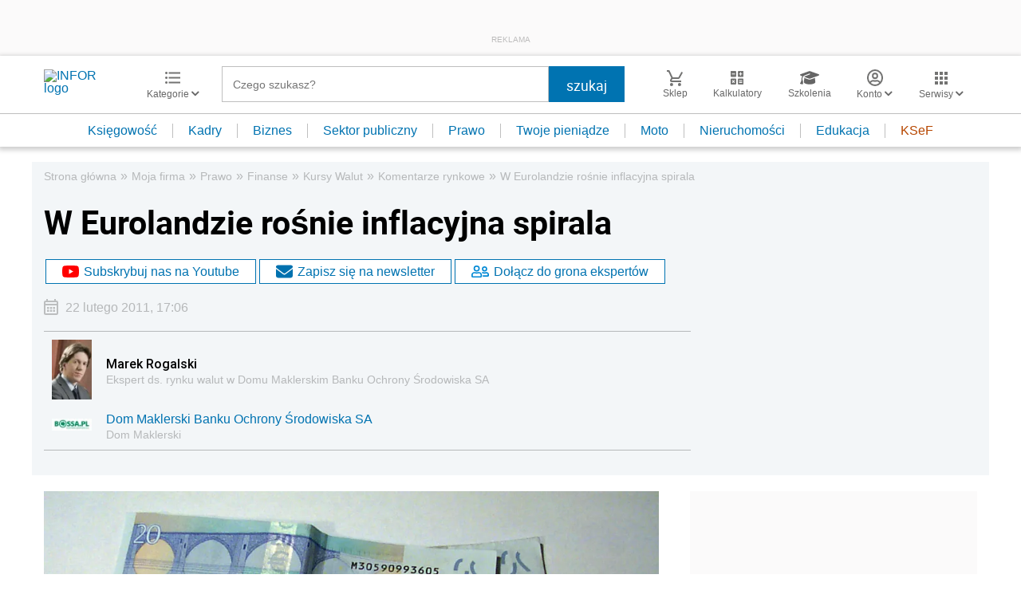

--- FILE ---
content_type: text/html; charset=utf-8
request_url: https://www.google.com/recaptcha/api2/aframe
body_size: 184
content:
<!DOCTYPE HTML><html><head><meta http-equiv="content-type" content="text/html; charset=UTF-8"></head><body><script nonce="DhMLLZjr30dv3kH7A6JFxg">/** Anti-fraud and anti-abuse applications only. See google.com/recaptcha */ try{var clients={'sodar':'https://pagead2.googlesyndication.com/pagead/sodar?'};window.addEventListener("message",function(a){try{if(a.source===window.parent){var b=JSON.parse(a.data);var c=clients[b['id']];if(c){var d=document.createElement('img');d.src=c+b['params']+'&rc='+(localStorage.getItem("rc::a")?sessionStorage.getItem("rc::b"):"");window.document.body.appendChild(d);sessionStorage.setItem("rc::e",parseInt(sessionStorage.getItem("rc::e")||0)+1);localStorage.setItem("rc::h",'1769053677843');}}}catch(b){}});window.parent.postMessage("_grecaptcha_ready", "*");}catch(b){}</script></body></html>

--- FILE ---
content_type: text/plain; charset=UTF-8
request_url: https://at.teads.tv/fpc?analytics_tag_id=PUB_5576&tfpvi=&gdpr_status=22&gdpr_reason=220&gdpr_consent=&ccpa_consent=&shared_ids=&sv=d656f4a&
body_size: 56
content:
ZjUzYjY0MDUtOGJhOS00MGUwLWE3YjktOWM0MDU3ZWVmMDUzIy02LTE=